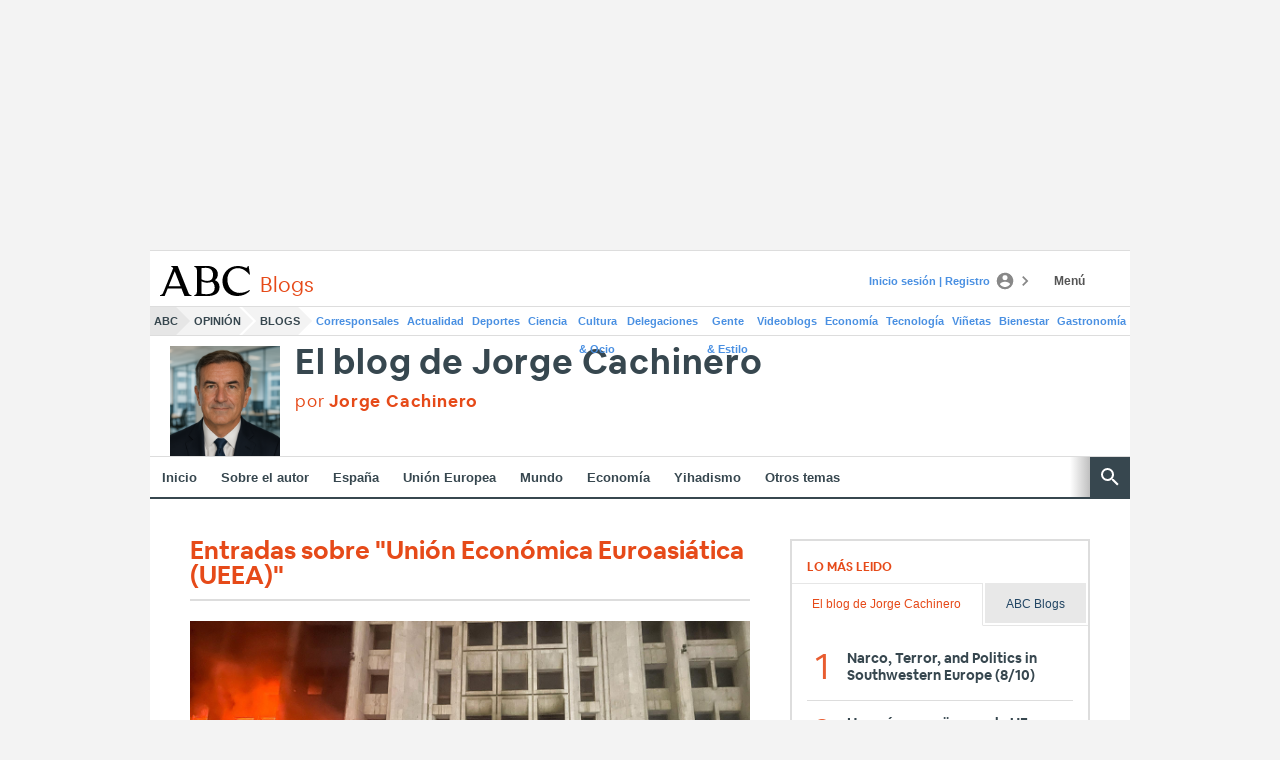

--- FILE ---
content_type: text/json; charset=utf-8
request_url: https://insights-collector.newrelic.com/v1/accounts/1145621/events
body_size: 63
content:
{"success":true, "uuid":"fea8e083-0001-b035-5d5e-019c0f65b235"}

--- FILE ---
content_type: text/json; charset=utf-8
request_url: https://insights-collector.newrelic.com/v1/accounts/1145621/events
body_size: 63
content:
{"success":true, "uuid":"2245e0fb-0001-baff-cf28-019c0f65b654"}

--- FILE ---
content_type: text/json; charset=utf-8
request_url: https://insights-collector.newrelic.com/v1/accounts/1145621/events
body_size: 63
content:
{"success":true, "uuid":"02bca4f9-0001-b248-58ce-019c0f65b68c"}